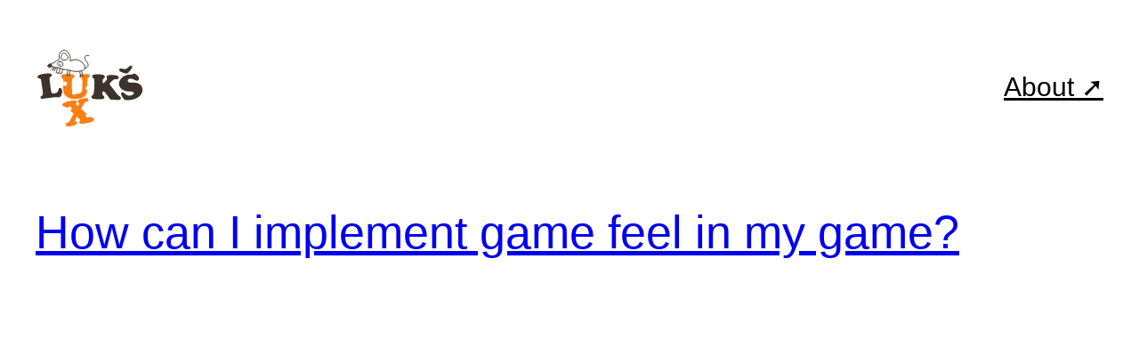

--- FILE ---
content_type: text/html; charset=UTF-8
request_url: https://romanluks.eu/tag/game-juice/
body_size: 21294
content:
<!DOCTYPE html>
<html lang="en-US">
<head>
	<meta charset="UTF-8" />
	<meta name="viewport" content="width=device-width, initial-scale=1" />
<meta name='robots' content='max-image-preview:large' />
	<style>img:is([sizes="auto" i], [sizes^="auto," i]) { contain-intrinsic-size: 3000px 1500px }</style>
	<script>
window.koko_analytics = {"url":"https:\/\/romanluks.eu\/wp-admin\/admin-ajax.php?action=koko_analytics_collect","site_url":"https:\/\/romanluks.eu","post_id":0,"path":"\/tag\/game-juice\/","method":"none","use_cookie":false};
</script>
<title>Game juice &#8211; Roman Lukš</title>
<link rel="alternate" type="application/rss+xml" title="Roman Lukš &raquo; Feed" href="https://romanluks.eu/feed/" />
<link rel="alternate" type="application/rss+xml" title="Roman Lukš &raquo; Comments Feed" href="https://romanluks.eu/comments/feed/" />
<link rel="alternate" type="application/rss+xml" title="Roman Lukš &raquo; Game juice Tag Feed" href="https://romanluks.eu/tag/game-juice/feed/" />
<script>
window._wpemojiSettings = {"baseUrl":"https:\/\/s.w.org\/images\/core\/emoji\/16.0.1\/72x72\/","ext":".png","svgUrl":"https:\/\/s.w.org\/images\/core\/emoji\/16.0.1\/svg\/","svgExt":".svg","source":{"concatemoji":"https:\/\/romanluks.eu\/wp-includes\/js\/wp-emoji-release.min.js?ver=1d3923a6f64177a4eb88dc4184b453be"}};
/*! This file is auto-generated */
!function(s,n){var o,i,e;function c(e){try{var t={supportTests:e,timestamp:(new Date).valueOf()};sessionStorage.setItem(o,JSON.stringify(t))}catch(e){}}function p(e,t,n){e.clearRect(0,0,e.canvas.width,e.canvas.height),e.fillText(t,0,0);var t=new Uint32Array(e.getImageData(0,0,e.canvas.width,e.canvas.height).data),a=(e.clearRect(0,0,e.canvas.width,e.canvas.height),e.fillText(n,0,0),new Uint32Array(e.getImageData(0,0,e.canvas.width,e.canvas.height).data));return t.every(function(e,t){return e===a[t]})}function u(e,t){e.clearRect(0,0,e.canvas.width,e.canvas.height),e.fillText(t,0,0);for(var n=e.getImageData(16,16,1,1),a=0;a<n.data.length;a++)if(0!==n.data[a])return!1;return!0}function f(e,t,n,a){switch(t){case"flag":return n(e,"\ud83c\udff3\ufe0f\u200d\u26a7\ufe0f","\ud83c\udff3\ufe0f\u200b\u26a7\ufe0f")?!1:!n(e,"\ud83c\udde8\ud83c\uddf6","\ud83c\udde8\u200b\ud83c\uddf6")&&!n(e,"\ud83c\udff4\udb40\udc67\udb40\udc62\udb40\udc65\udb40\udc6e\udb40\udc67\udb40\udc7f","\ud83c\udff4\u200b\udb40\udc67\u200b\udb40\udc62\u200b\udb40\udc65\u200b\udb40\udc6e\u200b\udb40\udc67\u200b\udb40\udc7f");case"emoji":return!a(e,"\ud83e\udedf")}return!1}function g(e,t,n,a){var r="undefined"!=typeof WorkerGlobalScope&&self instanceof WorkerGlobalScope?new OffscreenCanvas(300,150):s.createElement("canvas"),o=r.getContext("2d",{willReadFrequently:!0}),i=(o.textBaseline="top",o.font="600 32px Arial",{});return e.forEach(function(e){i[e]=t(o,e,n,a)}),i}function t(e){var t=s.createElement("script");t.src=e,t.defer=!0,s.head.appendChild(t)}"undefined"!=typeof Promise&&(o="wpEmojiSettingsSupports",i=["flag","emoji"],n.supports={everything:!0,everythingExceptFlag:!0},e=new Promise(function(e){s.addEventListener("DOMContentLoaded",e,{once:!0})}),new Promise(function(t){var n=function(){try{var e=JSON.parse(sessionStorage.getItem(o));if("object"==typeof e&&"number"==typeof e.timestamp&&(new Date).valueOf()<e.timestamp+604800&&"object"==typeof e.supportTests)return e.supportTests}catch(e){}return null}();if(!n){if("undefined"!=typeof Worker&&"undefined"!=typeof OffscreenCanvas&&"undefined"!=typeof URL&&URL.createObjectURL&&"undefined"!=typeof Blob)try{var e="postMessage("+g.toString()+"("+[JSON.stringify(i),f.toString(),p.toString(),u.toString()].join(",")+"));",a=new Blob([e],{type:"text/javascript"}),r=new Worker(URL.createObjectURL(a),{name:"wpTestEmojiSupports"});return void(r.onmessage=function(e){c(n=e.data),r.terminate(),t(n)})}catch(e){}c(n=g(i,f,p,u))}t(n)}).then(function(e){for(var t in e)n.supports[t]=e[t],n.supports.everything=n.supports.everything&&n.supports[t],"flag"!==t&&(n.supports.everythingExceptFlag=n.supports.everythingExceptFlag&&n.supports[t]);n.supports.everythingExceptFlag=n.supports.everythingExceptFlag&&!n.supports.flag,n.DOMReady=!1,n.readyCallback=function(){n.DOMReady=!0}}).then(function(){return e}).then(function(){var e;n.supports.everything||(n.readyCallback(),(e=n.source||{}).concatemoji?t(e.concatemoji):e.wpemoji&&e.twemoji&&(t(e.twemoji),t(e.wpemoji)))}))}((window,document),window._wpemojiSettings);
</script>
<style id='boldblocks-svg-block-style-inline-css'>
.wp-block-boldblocks-svg-block{display:flex}.wp-block-boldblocks-svg-block,.wp-block-boldblocks-svg-block *{box-sizing:border-box}.wp-block-boldblocks-svg-block :not(.use-as-button) svg{display:block;height:100%;width:100%}.wp-block-boldblocks-svg-block .is-invert svg{transform:scaleY(-1)}.wp-block-boldblocks-svg-block .is-flip svg{transform:scaleX(-1)}.wp-block-boldblocks-svg-block .is-flip.is-invert svg{transform:scale(-1)}.wp-block-boldblocks-svg-block>.wp-block-boldblocks-svg-block__inner{display:block;line-height:0}.wp-block-boldblocks-svg-block .use-as-button{align-items:center;display:flex;justify-content:center;text-decoration:none}.wp-block-boldblocks-svg-block .use-as-button.icon-right svg{order:1}.wp-block-boldblocks-svg-block .use-as-button.is-edit .button-text{line-height:1}.wp-block-boldblocks-svg-block .use-as-button svg{height:auto!important}.wp-block-boldblocks-svg-block.svg-zindex{position:relative;z-index:var(--svg--zindex)}.wp-block-boldblocks-svg-block .svg-fill-color [fill],.wp-block-boldblocks-svg-block .svg-fill-color [fill] *,.wp-block-boldblocks-svg-block .svg-fill-color svg,.wp-block-boldblocks-svg-block .svg-fill-color svg *{fill:var(--svg--fill-color)!important}.wp-block-boldblocks-svg-block .svg-stroke-color{color:var(--svg--stroke-color)}.wp-block-boldblocks-svg-block .svg-stroke-color [stroke],.wp-block-boldblocks-svg-block .svg-stroke-color [stroke] *,.wp-block-boldblocks-svg-block .svg-stroke-color svg,.wp-block-boldblocks-svg-block .svg-stroke-color svg *{stroke:var(--svg--stroke-color)!important}.wp-block-boldblocks-svg-block .svg-background-color{background:var(--svg--background-color)}.wp-block-boldblocks-svg-block .svg-text-color{color:var(--svg--text-color)}.wp-block-boldblocks-svg-block .use-as-button.svg-svg-width svg{width:var(--svg--svg-width)!important}.wp-block-boldblocks-svg-block .use-as-button.svg-gap{gap:var(--svg--gap)!important}.wp-block-boldblocks-svg-block .svg-shadow{box-shadow:var(--svg--shadow)}

.svg-b-1 > *{--svg--width:8rem;}
.sm-svg-margin-top{margin-top:var(--svg--margin-top) !important;}.sm-svg-margin-right{margin-right:var(--svg--margin-right) !important;}.sm-svg-margin-bottom{margin-bottom:var(--svg--margin-bottom) !important;}.sm-svg-margin-left{margin-left:var(--svg--margin-left) !important;}@media(min-width:768px){.md-svg-margin-top{margin-top:var(--svg--margin-top) !important;}.md-svg-margin-right{margin-right:var(--svg--margin-right) !important;}.md-svg-margin-bottom{margin-bottom:var(--svg--margin-bottom) !important;}.md-svg-margin-left{margin-left:var(--svg--margin-left) !important;}}@media(min-width:1024px){.lg-svg-margin-top{margin-top:var(--svg--margin-top) !important;}.lg-svg-margin-right{margin-right:var(--svg--margin-right) !important;}.lg-svg-margin-bottom{margin-bottom:var(--svg--margin-bottom) !important;}.lg-svg-margin-left{margin-left:var(--svg--margin-left) !important;}}.sm-svg-justify-alignment{display: flex;justify-content:var(--svg--justify-alignment) !important;}@media(min-width:768px){.md-svg-justify-alignment{display: flex;justify-content:var(--svg--justify-alignment) !important;}}@media(min-width:1024px){.lg-svg-justify-alignment{display: flex;justify-content:var(--svg--justify-alignment) !important;}}.sm-svg-width{width:var(--svg--width) !important;}@media(min-width:768px){.md-svg-width{width:var(--svg--width) !important;}}@media(min-width:1024px){.lg-svg-width{width:var(--svg--width) !important;}}.sm-svg-height{height:var(--svg--height) !important;}@media(min-width:768px){.md-svg-height{height:var(--svg--height) !important;}}@media(min-width:1024px){.lg-svg-height{height:var(--svg--height) !important;}}.sm-svg-padding-top{padding-top:var(--svg--padding-top) !important;}.sm-svg-padding-right{padding-right:var(--svg--padding-right) !important;}.sm-svg-padding-bottom{padding-bottom:var(--svg--padding-bottom) !important;}.sm-svg-padding-left{padding-left:var(--svg--padding-left) !important;}@media(min-width:768px){.md-svg-padding-top{padding-top:var(--svg--padding-top) !important;}.md-svg-padding-right{padding-right:var(--svg--padding-right) !important;}.md-svg-padding-bottom{padding-bottom:var(--svg--padding-bottom) !important;}.md-svg-padding-left{padding-left:var(--svg--padding-left) !important;}}@media(min-width:1024px){.lg-svg-padding-top{padding-top:var(--svg--padding-top) !important;}.lg-svg-padding-right{padding-right:var(--svg--padding-right) !important;}.lg-svg-padding-bottom{padding-bottom:var(--svg--padding-bottom) !important;}.lg-svg-padding-left{padding-left:var(--svg--padding-left) !important;}}.sm-svg-border{border:var(--svg--border) !important;}@media(min-width:768px){.md-svg-border{border:var(--svg--border) !important;}}@media(min-width:1024px){.lg-svg-border{border:var(--svg--border) !important;}}.sm-svg-border-radius{border-radius: var(--svg--border-radius) !important;}@media(min-width:768px){.md-svg-border-radius{border-radius: var(--svg--border-radius) !important;}}@media(min-width:1024px){.lg-svg-border-radius{border-radius: var(--svg--border-radius) !important;}}
</style>
<style id='wp-block-navigation-link-inline-css'>
.wp-block-navigation .wp-block-navigation-item__label{overflow-wrap:break-word}.wp-block-navigation .wp-block-navigation-item__description{display:none}.link-ui-tools{border-top:1px solid #f0f0f0;padding:8px}.link-ui-block-inserter{padding-top:8px}.link-ui-block-inserter__back{margin-left:8px;text-transform:uppercase}
</style>
<link rel='stylesheet' id='wp-block-navigation-css' href='https://romanluks.eu/wp-includes/blocks/navigation/style.min.css?ver=1d3923a6f64177a4eb88dc4184b453be' media='all' />
<style id='wp-block-group-inline-css'>
.wp-block-group{box-sizing:border-box}:where(.wp-block-group.wp-block-group-is-layout-constrained){position:relative}
</style>
<style id='wp-block-post-title-inline-css'>
.wp-block-post-title{box-sizing:border-box;word-break:break-word}.wp-block-post-title :where(a){display:inline-block;font-family:inherit;font-size:inherit;font-style:inherit;font-weight:inherit;letter-spacing:inherit;line-height:inherit;text-decoration:inherit}
</style>
<style id='wp-block-post-template-inline-css'>
.wp-block-post-template{box-sizing:border-box;list-style:none;margin-bottom:0;margin-top:0;max-width:100%;padding:0}.wp-block-post-template.is-flex-container{display:flex;flex-direction:row;flex-wrap:wrap;gap:1.25em}.wp-block-post-template.is-flex-container>li{margin:0;width:100%}@media (min-width:600px){.wp-block-post-template.is-flex-container.is-flex-container.columns-2>li{width:calc(50% - .625em)}.wp-block-post-template.is-flex-container.is-flex-container.columns-3>li{width:calc(33.33333% - .83333em)}.wp-block-post-template.is-flex-container.is-flex-container.columns-4>li{width:calc(25% - .9375em)}.wp-block-post-template.is-flex-container.is-flex-container.columns-5>li{width:calc(20% - 1em)}.wp-block-post-template.is-flex-container.is-flex-container.columns-6>li{width:calc(16.66667% - 1.04167em)}}@media (max-width:600px){.wp-block-post-template-is-layout-grid.wp-block-post-template-is-layout-grid.wp-block-post-template-is-layout-grid.wp-block-post-template-is-layout-grid{grid-template-columns:1fr}}.wp-block-post-template-is-layout-constrained>li>.alignright,.wp-block-post-template-is-layout-flow>li>.alignright{float:right;margin-inline-end:0;margin-inline-start:2em}.wp-block-post-template-is-layout-constrained>li>.alignleft,.wp-block-post-template-is-layout-flow>li>.alignleft{float:left;margin-inline-end:2em;margin-inline-start:0}.wp-block-post-template-is-layout-constrained>li>.aligncenter,.wp-block-post-template-is-layout-flow>li>.aligncenter{margin-inline-end:auto;margin-inline-start:auto}
</style>
<style id='wp-block-query-pagination-inline-css'>
.wp-block-query-pagination.is-content-justification-space-between>.wp-block-query-pagination-next:last-of-type{margin-inline-start:auto}.wp-block-query-pagination.is-content-justification-space-between>.wp-block-query-pagination-previous:first-child{margin-inline-end:auto}.wp-block-query-pagination .wp-block-query-pagination-previous-arrow{display:inline-block;margin-right:1ch}.wp-block-query-pagination .wp-block-query-pagination-previous-arrow:not(.is-arrow-chevron){transform:scaleX(1)}.wp-block-query-pagination .wp-block-query-pagination-next-arrow{display:inline-block;margin-left:1ch}.wp-block-query-pagination .wp-block-query-pagination-next-arrow:not(.is-arrow-chevron){transform:scaleX(1)}.wp-block-query-pagination.aligncenter{justify-content:center}
</style>
<style id='wp-emoji-styles-inline-css'>

	img.wp-smiley, img.emoji {
		display: inline !important;
		border: none !important;
		box-shadow: none !important;
		height: 1em !important;
		width: 1em !important;
		margin: 0 0.07em !important;
		vertical-align: -0.1em !important;
		background: none !important;
		padding: 0 !important;
	}
</style>
<style id='wp-block-library-inline-css'>
:root{--wp-admin-theme-color:#007cba;--wp-admin-theme-color--rgb:0,124,186;--wp-admin-theme-color-darker-10:#006ba1;--wp-admin-theme-color-darker-10--rgb:0,107,161;--wp-admin-theme-color-darker-20:#005a87;--wp-admin-theme-color-darker-20--rgb:0,90,135;--wp-admin-border-width-focus:2px;--wp-block-synced-color:#7a00df;--wp-block-synced-color--rgb:122,0,223;--wp-bound-block-color:var(--wp-block-synced-color)}@media (min-resolution:192dpi){:root{--wp-admin-border-width-focus:1.5px}}.wp-element-button{cursor:pointer}:root{--wp--preset--font-size--normal:16px;--wp--preset--font-size--huge:42px}:root .has-very-light-gray-background-color{background-color:#eee}:root .has-very-dark-gray-background-color{background-color:#313131}:root .has-very-light-gray-color{color:#eee}:root .has-very-dark-gray-color{color:#313131}:root .has-vivid-green-cyan-to-vivid-cyan-blue-gradient-background{background:linear-gradient(135deg,#00d084,#0693e3)}:root .has-purple-crush-gradient-background{background:linear-gradient(135deg,#34e2e4,#4721fb 50%,#ab1dfe)}:root .has-hazy-dawn-gradient-background{background:linear-gradient(135deg,#faaca8,#dad0ec)}:root .has-subdued-olive-gradient-background{background:linear-gradient(135deg,#fafae1,#67a671)}:root .has-atomic-cream-gradient-background{background:linear-gradient(135deg,#fdd79a,#004a59)}:root .has-nightshade-gradient-background{background:linear-gradient(135deg,#330968,#31cdcf)}:root .has-midnight-gradient-background{background:linear-gradient(135deg,#020381,#2874fc)}.has-regular-font-size{font-size:1em}.has-larger-font-size{font-size:2.625em}.has-normal-font-size{font-size:var(--wp--preset--font-size--normal)}.has-huge-font-size{font-size:var(--wp--preset--font-size--huge)}.has-text-align-center{text-align:center}.has-text-align-left{text-align:left}.has-text-align-right{text-align:right}#end-resizable-editor-section{display:none}.aligncenter{clear:both}.items-justified-left{justify-content:flex-start}.items-justified-center{justify-content:center}.items-justified-right{justify-content:flex-end}.items-justified-space-between{justify-content:space-between}.screen-reader-text{border:0;clip-path:inset(50%);height:1px;margin:-1px;overflow:hidden;padding:0;position:absolute;width:1px;word-wrap:normal!important}.screen-reader-text:focus{background-color:#ddd;clip-path:none;color:#444;display:block;font-size:1em;height:auto;left:5px;line-height:normal;padding:15px 23px 14px;text-decoration:none;top:5px;width:auto;z-index:100000}html :where(.has-border-color){border-style:solid}html :where([style*=border-top-color]){border-top-style:solid}html :where([style*=border-right-color]){border-right-style:solid}html :where([style*=border-bottom-color]){border-bottom-style:solid}html :where([style*=border-left-color]){border-left-style:solid}html :where([style*=border-width]){border-style:solid}html :where([style*=border-top-width]){border-top-style:solid}html :where([style*=border-right-width]){border-right-style:solid}html :where([style*=border-bottom-width]){border-bottom-style:solid}html :where([style*=border-left-width]){border-left-style:solid}html :where(img[class*=wp-image-]){height:auto;max-width:100%}:where(figure){margin:0 0 1em}html :where(.is-position-sticky){--wp-admin--admin-bar--position-offset:var(--wp-admin--admin-bar--height,0px)}@media screen and (max-width:600px){html :where(.is-position-sticky){--wp-admin--admin-bar--position-offset:0px}}
</style>
<style id='global-styles-inline-css'>
:root{--wp--preset--aspect-ratio--square: 1;--wp--preset--aspect-ratio--4-3: 4/3;--wp--preset--aspect-ratio--3-4: 3/4;--wp--preset--aspect-ratio--3-2: 3/2;--wp--preset--aspect-ratio--2-3: 2/3;--wp--preset--aspect-ratio--16-9: 16/9;--wp--preset--aspect-ratio--9-16: 9/16;--wp--preset--color--black: #000000;--wp--preset--color--cyan-bluish-gray: #abb8c3;--wp--preset--color--white: #ffffff;--wp--preset--color--pale-pink: #f78da7;--wp--preset--color--vivid-red: #cf2e2e;--wp--preset--color--luminous-vivid-orange: #ff6900;--wp--preset--color--luminous-vivid-amber: #fcb900;--wp--preset--color--light-green-cyan: #7bdcb5;--wp--preset--color--vivid-green-cyan: #00d084;--wp--preset--color--pale-cyan-blue: #8ed1fc;--wp--preset--color--vivid-cyan-blue: #0693e3;--wp--preset--color--vivid-purple: #9b51e0;--wp--preset--color--base: #ffffff;--wp--preset--color--contrast: #000000;--wp--preset--color--primary: #9DFF20;--wp--preset--color--secondary: #345C00;--wp--preset--color--tertiary: #F6F6F6;--wp--preset--gradient--vivid-cyan-blue-to-vivid-purple: linear-gradient(135deg,rgba(6,147,227,1) 0%,rgb(155,81,224) 100%);--wp--preset--gradient--light-green-cyan-to-vivid-green-cyan: linear-gradient(135deg,rgb(122,220,180) 0%,rgb(0,208,130) 100%);--wp--preset--gradient--luminous-vivid-amber-to-luminous-vivid-orange: linear-gradient(135deg,rgba(252,185,0,1) 0%,rgba(255,105,0,1) 100%);--wp--preset--gradient--luminous-vivid-orange-to-vivid-red: linear-gradient(135deg,rgba(255,105,0,1) 0%,rgb(207,46,46) 100%);--wp--preset--gradient--very-light-gray-to-cyan-bluish-gray: linear-gradient(135deg,rgb(238,238,238) 0%,rgb(169,184,195) 100%);--wp--preset--gradient--cool-to-warm-spectrum: linear-gradient(135deg,rgb(74,234,220) 0%,rgb(151,120,209) 20%,rgb(207,42,186) 40%,rgb(238,44,130) 60%,rgb(251,105,98) 80%,rgb(254,248,76) 100%);--wp--preset--gradient--blush-light-purple: linear-gradient(135deg,rgb(255,206,236) 0%,rgb(152,150,240) 100%);--wp--preset--gradient--blush-bordeaux: linear-gradient(135deg,rgb(254,205,165) 0%,rgb(254,45,45) 50%,rgb(107,0,62) 100%);--wp--preset--gradient--luminous-dusk: linear-gradient(135deg,rgb(255,203,112) 0%,rgb(199,81,192) 50%,rgb(65,88,208) 100%);--wp--preset--gradient--pale-ocean: linear-gradient(135deg,rgb(255,245,203) 0%,rgb(182,227,212) 50%,rgb(51,167,181) 100%);--wp--preset--gradient--electric-grass: linear-gradient(135deg,rgb(202,248,128) 0%,rgb(113,206,126) 100%);--wp--preset--gradient--midnight: linear-gradient(135deg,rgb(2,3,129) 0%,rgb(40,116,252) 100%);--wp--preset--font-size--small: clamp(0.875rem, 0.875rem + ((1vw - 0.2rem) * 0.227), 1rem);--wp--preset--font-size--medium: clamp(1rem, 1rem + ((1vw - 0.2rem) * 0.227), 1.125rem);--wp--preset--font-size--large: clamp(1.75rem, 1.75rem + ((1vw - 0.2rem) * 0.227), 1.875rem);--wp--preset--font-size--x-large: 2.25rem;--wp--preset--font-size--xx-large: clamp(6.1rem, 6.1rem + ((1vw - 0.2rem) * 7.091), 10rem);--wp--preset--font-family--dm-sans: "DM Sans", sans-serif;--wp--preset--font-family--ibm-plex-mono: 'IBM Plex Mono', monospace;--wp--preset--font-family--inter: "Inter", sans-serif;--wp--preset--font-family--system-font: -apple-system,BlinkMacSystemFont,"Segoe UI",Roboto,Oxygen-Sans,Ubuntu,Cantarell,"Helvetica Neue",sans-serif;--wp--preset--font-family--source-serif-pro: "Source Serif Pro", serif;--wp--preset--spacing--20: 0.44rem;--wp--preset--spacing--30: clamp(1.5rem, 5vw, 2rem);--wp--preset--spacing--40: clamp(1.8rem, 1.8rem + ((1vw - 0.48rem) * 2.885), 3rem);--wp--preset--spacing--50: clamp(2.5rem, 8vw, 4.5rem);--wp--preset--spacing--60: clamp(3.75rem, 10vw, 7rem);--wp--preset--spacing--70: clamp(5rem, 5.25rem + ((1vw - 0.48rem) * 9.096), 8rem);--wp--preset--spacing--80: clamp(7rem, 14vw, 11rem);--wp--preset--shadow--natural: 6px 6px 9px rgba(0, 0, 0, 0.2);--wp--preset--shadow--deep: 12px 12px 50px rgba(0, 0, 0, 0.4);--wp--preset--shadow--sharp: 6px 6px 0px rgba(0, 0, 0, 0.2);--wp--preset--shadow--outlined: 6px 6px 0px -3px rgba(255, 255, 255, 1), 6px 6px rgba(0, 0, 0, 1);--wp--preset--shadow--crisp: 6px 6px 0px rgba(0, 0, 0, 1);}:root { --wp--style--global--content-size: 650px;--wp--style--global--wide-size: 1200px; }:where(body) { margin: 0; }.wp-site-blocks { padding-top: var(--wp--style--root--padding-top); padding-bottom: var(--wp--style--root--padding-bottom); }.has-global-padding { padding-right: var(--wp--style--root--padding-right); padding-left: var(--wp--style--root--padding-left); }.has-global-padding > .alignfull { margin-right: calc(var(--wp--style--root--padding-right) * -1); margin-left: calc(var(--wp--style--root--padding-left) * -1); }.has-global-padding :where(:not(.alignfull.is-layout-flow) > .has-global-padding:not(.wp-block-block, .alignfull)) { padding-right: 0; padding-left: 0; }.has-global-padding :where(:not(.alignfull.is-layout-flow) > .has-global-padding:not(.wp-block-block, .alignfull)) > .alignfull { margin-left: 0; margin-right: 0; }.wp-site-blocks > .alignleft { float: left; margin-right: 2em; }.wp-site-blocks > .alignright { float: right; margin-left: 2em; }.wp-site-blocks > .aligncenter { justify-content: center; margin-left: auto; margin-right: auto; }:where(.wp-site-blocks) > * { margin-block-start: 1.5rem; margin-block-end: 0; }:where(.wp-site-blocks) > :first-child { margin-block-start: 0; }:where(.wp-site-blocks) > :last-child { margin-block-end: 0; }:root { --wp--style--block-gap: 1.5rem; }:root :where(.is-layout-flow) > :first-child{margin-block-start: 0;}:root :where(.is-layout-flow) > :last-child{margin-block-end: 0;}:root :where(.is-layout-flow) > *{margin-block-start: 1.5rem;margin-block-end: 0;}:root :where(.is-layout-constrained) > :first-child{margin-block-start: 0;}:root :where(.is-layout-constrained) > :last-child{margin-block-end: 0;}:root :where(.is-layout-constrained) > *{margin-block-start: 1.5rem;margin-block-end: 0;}:root :where(.is-layout-flex){gap: 1.5rem;}:root :where(.is-layout-grid){gap: 1.5rem;}.is-layout-flow > .alignleft{float: left;margin-inline-start: 0;margin-inline-end: 2em;}.is-layout-flow > .alignright{float: right;margin-inline-start: 2em;margin-inline-end: 0;}.is-layout-flow > .aligncenter{margin-left: auto !important;margin-right: auto !important;}.is-layout-constrained > .alignleft{float: left;margin-inline-start: 0;margin-inline-end: 2em;}.is-layout-constrained > .alignright{float: right;margin-inline-start: 2em;margin-inline-end: 0;}.is-layout-constrained > .aligncenter{margin-left: auto !important;margin-right: auto !important;}.is-layout-constrained > :where(:not(.alignleft):not(.alignright):not(.alignfull)){max-width: var(--wp--style--global--content-size);margin-left: auto !important;margin-right: auto !important;}.is-layout-constrained > .alignwide{max-width: var(--wp--style--global--wide-size);}body .is-layout-flex{display: flex;}.is-layout-flex{flex-wrap: wrap;align-items: center;}.is-layout-flex > :is(*, div){margin: 0;}body .is-layout-grid{display: grid;}.is-layout-grid > :is(*, div){margin: 0;}body{background-color: var(--wp--preset--color--base);color: var(--wp--preset--color--contrast);font-family: var(--wp--preset--font-family--system-font);font-size: var(--wp--preset--font-size--medium);line-height: 1.6;--wp--style--root--padding-top: var(--wp--preset--spacing--40);--wp--style--root--padding-right: var(--wp--preset--spacing--30);--wp--style--root--padding-bottom: var(--wp--preset--spacing--40);--wp--style--root--padding-left: var(--wp--preset--spacing--30);}a:where(:not(.wp-element-button)){color: var(--wp--preset--color--contrast);text-decoration: underline;}:root :where(a:where(:not(.wp-element-button)):hover){text-decoration: none;}:root :where(a:where(:not(.wp-element-button)):focus){text-decoration: underline dashed;}:root :where(a:where(:not(.wp-element-button)):active){color: var(--wp--preset--color--secondary);text-decoration: none;}h1, h2, h3, h4, h5, h6{font-weight: 400;line-height: 1.4;}h1{font-size: clamp(2.032rem, 2.032rem + ((1vw - 0.2rem) * 2.896), 3.625rem);line-height: 1.2;}h2{font-size: clamp(2.625rem, calc(2.625rem + ((1vw - 0.48rem) * 8.4135)), 3.25rem);line-height: 1.2;}h3{font-size: var(--wp--preset--font-size--x-large);}h4{font-size: var(--wp--preset--font-size--large);}h5{font-size: var(--wp--preset--font-size--medium);font-weight: 700;text-transform: uppercase;}h6{font-size: var(--wp--preset--font-size--medium);text-transform: uppercase;}:root :where(.wp-element-button, .wp-block-button__link){background-color: var(--wp--preset--color--primary);border-radius: 0;border-width: 0;color: var(--wp--preset--color--contrast);font-family: inherit;font-size: inherit;line-height: inherit;padding: calc(0.667em + 2px) calc(1.333em + 2px);text-decoration: none;}:root :where(.wp-element-button:visited, .wp-block-button__link:visited){color: var(--wp--preset--color--contrast);}:root :where(.wp-element-button:hover, .wp-block-button__link:hover){background-color: var(--wp--preset--color--contrast);color: var(--wp--preset--color--base);}:root :where(.wp-element-button:focus, .wp-block-button__link:focus){background-color: var(--wp--preset--color--contrast);color: var(--wp--preset--color--base);}:root :where(.wp-element-button:active, .wp-block-button__link:active){background-color: var(--wp--preset--color--secondary);color: var(--wp--preset--color--base);}.has-black-color{color: var(--wp--preset--color--black) !important;}.has-cyan-bluish-gray-color{color: var(--wp--preset--color--cyan-bluish-gray) !important;}.has-white-color{color: var(--wp--preset--color--white) !important;}.has-pale-pink-color{color: var(--wp--preset--color--pale-pink) !important;}.has-vivid-red-color{color: var(--wp--preset--color--vivid-red) !important;}.has-luminous-vivid-orange-color{color: var(--wp--preset--color--luminous-vivid-orange) !important;}.has-luminous-vivid-amber-color{color: var(--wp--preset--color--luminous-vivid-amber) !important;}.has-light-green-cyan-color{color: var(--wp--preset--color--light-green-cyan) !important;}.has-vivid-green-cyan-color{color: var(--wp--preset--color--vivid-green-cyan) !important;}.has-pale-cyan-blue-color{color: var(--wp--preset--color--pale-cyan-blue) !important;}.has-vivid-cyan-blue-color{color: var(--wp--preset--color--vivid-cyan-blue) !important;}.has-vivid-purple-color{color: var(--wp--preset--color--vivid-purple) !important;}.has-base-color{color: var(--wp--preset--color--base) !important;}.has-contrast-color{color: var(--wp--preset--color--contrast) !important;}.has-primary-color{color: var(--wp--preset--color--primary) !important;}.has-secondary-color{color: var(--wp--preset--color--secondary) !important;}.has-tertiary-color{color: var(--wp--preset--color--tertiary) !important;}.has-black-background-color{background-color: var(--wp--preset--color--black) !important;}.has-cyan-bluish-gray-background-color{background-color: var(--wp--preset--color--cyan-bluish-gray) !important;}.has-white-background-color{background-color: var(--wp--preset--color--white) !important;}.has-pale-pink-background-color{background-color: var(--wp--preset--color--pale-pink) !important;}.has-vivid-red-background-color{background-color: var(--wp--preset--color--vivid-red) !important;}.has-luminous-vivid-orange-background-color{background-color: var(--wp--preset--color--luminous-vivid-orange) !important;}.has-luminous-vivid-amber-background-color{background-color: var(--wp--preset--color--luminous-vivid-amber) !important;}.has-light-green-cyan-background-color{background-color: var(--wp--preset--color--light-green-cyan) !important;}.has-vivid-green-cyan-background-color{background-color: var(--wp--preset--color--vivid-green-cyan) !important;}.has-pale-cyan-blue-background-color{background-color: var(--wp--preset--color--pale-cyan-blue) !important;}.has-vivid-cyan-blue-background-color{background-color: var(--wp--preset--color--vivid-cyan-blue) !important;}.has-vivid-purple-background-color{background-color: var(--wp--preset--color--vivid-purple) !important;}.has-base-background-color{background-color: var(--wp--preset--color--base) !important;}.has-contrast-background-color{background-color: var(--wp--preset--color--contrast) !important;}.has-primary-background-color{background-color: var(--wp--preset--color--primary) !important;}.has-secondary-background-color{background-color: var(--wp--preset--color--secondary) !important;}.has-tertiary-background-color{background-color: var(--wp--preset--color--tertiary) !important;}.has-black-border-color{border-color: var(--wp--preset--color--black) !important;}.has-cyan-bluish-gray-border-color{border-color: var(--wp--preset--color--cyan-bluish-gray) !important;}.has-white-border-color{border-color: var(--wp--preset--color--white) !important;}.has-pale-pink-border-color{border-color: var(--wp--preset--color--pale-pink) !important;}.has-vivid-red-border-color{border-color: var(--wp--preset--color--vivid-red) !important;}.has-luminous-vivid-orange-border-color{border-color: var(--wp--preset--color--luminous-vivid-orange) !important;}.has-luminous-vivid-amber-border-color{border-color: var(--wp--preset--color--luminous-vivid-amber) !important;}.has-light-green-cyan-border-color{border-color: var(--wp--preset--color--light-green-cyan) !important;}.has-vivid-green-cyan-border-color{border-color: var(--wp--preset--color--vivid-green-cyan) !important;}.has-pale-cyan-blue-border-color{border-color: var(--wp--preset--color--pale-cyan-blue) !important;}.has-vivid-cyan-blue-border-color{border-color: var(--wp--preset--color--vivid-cyan-blue) !important;}.has-vivid-purple-border-color{border-color: var(--wp--preset--color--vivid-purple) !important;}.has-base-border-color{border-color: var(--wp--preset--color--base) !important;}.has-contrast-border-color{border-color: var(--wp--preset--color--contrast) !important;}.has-primary-border-color{border-color: var(--wp--preset--color--primary) !important;}.has-secondary-border-color{border-color: var(--wp--preset--color--secondary) !important;}.has-tertiary-border-color{border-color: var(--wp--preset--color--tertiary) !important;}.has-vivid-cyan-blue-to-vivid-purple-gradient-background{background: var(--wp--preset--gradient--vivid-cyan-blue-to-vivid-purple) !important;}.has-light-green-cyan-to-vivid-green-cyan-gradient-background{background: var(--wp--preset--gradient--light-green-cyan-to-vivid-green-cyan) !important;}.has-luminous-vivid-amber-to-luminous-vivid-orange-gradient-background{background: var(--wp--preset--gradient--luminous-vivid-amber-to-luminous-vivid-orange) !important;}.has-luminous-vivid-orange-to-vivid-red-gradient-background{background: var(--wp--preset--gradient--luminous-vivid-orange-to-vivid-red) !important;}.has-very-light-gray-to-cyan-bluish-gray-gradient-background{background: var(--wp--preset--gradient--very-light-gray-to-cyan-bluish-gray) !important;}.has-cool-to-warm-spectrum-gradient-background{background: var(--wp--preset--gradient--cool-to-warm-spectrum) !important;}.has-blush-light-purple-gradient-background{background: var(--wp--preset--gradient--blush-light-purple) !important;}.has-blush-bordeaux-gradient-background{background: var(--wp--preset--gradient--blush-bordeaux) !important;}.has-luminous-dusk-gradient-background{background: var(--wp--preset--gradient--luminous-dusk) !important;}.has-pale-ocean-gradient-background{background: var(--wp--preset--gradient--pale-ocean) !important;}.has-electric-grass-gradient-background{background: var(--wp--preset--gradient--electric-grass) !important;}.has-midnight-gradient-background{background: var(--wp--preset--gradient--midnight) !important;}.has-small-font-size{font-size: var(--wp--preset--font-size--small) !important;}.has-medium-font-size{font-size: var(--wp--preset--font-size--medium) !important;}.has-large-font-size{font-size: var(--wp--preset--font-size--large) !important;}.has-x-large-font-size{font-size: var(--wp--preset--font-size--x-large) !important;}.has-xx-large-font-size{font-size: var(--wp--preset--font-size--xx-large) !important;}.has-dm-sans-font-family{font-family: var(--wp--preset--font-family--dm-sans) !important;}.has-ibm-plex-mono-font-family{font-family: var(--wp--preset--font-family--ibm-plex-mono) !important;}.has-inter-font-family{font-family: var(--wp--preset--font-family--inter) !important;}.has-system-font-font-family{font-family: var(--wp--preset--font-family--system-font) !important;}.has-source-serif-pro-font-family{font-family: var(--wp--preset--font-family--source-serif-pro) !important;}
:root :where(.wp-block-navigation){font-size: var(--wp--preset--font-size--small);}
:root :where(.wp-block-navigation a:where(:not(.wp-element-button))){text-decoration: none;}
:root :where(.wp-block-navigation a:where(:not(.wp-element-button)):hover){text-decoration: underline;}
:root :where(.wp-block-navigation a:where(:not(.wp-element-button)):focus){text-decoration: underline dashed;}
:root :where(.wp-block-navigation a:where(:not(.wp-element-button)):active){text-decoration: none;}
:root :where(.wp-block-post-title){font-style: normal;font-weight: 400;margin-top: 1.25rem;margin-bottom: 1.25rem;}
:root :where(.wp-block-post-title a:where(:not(.wp-element-button))){text-decoration: none;}
:root :where(.wp-block-post-title a:where(:not(.wp-element-button)):hover){text-decoration: underline;}
:root :where(.wp-block-post-title a:where(:not(.wp-element-button)):focus){text-decoration: underline dashed;}
:root :where(.wp-block-post-title a:where(:not(.wp-element-button)):active){color: var(--wp--preset--color--secondary);text-decoration: none;}
:root :where(.wp-block-query-pagination){font-size: var(--wp--preset--font-size--small);font-weight: 400;}
:root :where(.wp-block-query-pagination a:where(:not(.wp-element-button))){text-decoration: none;}
:root :where(.wp-block-query-pagination a:where(:not(.wp-element-button)):hover){text-decoration: underline;}
</style>
<style id='core-block-supports-inline-css'>
.wp-container-content-9cfa9a5a{flex-grow:1;}.wp-container-core-navigation-is-layout-f665d2b5{justify-content:flex-end;}.wp-container-core-group-is-layout-bc8e6f51{justify-content:flex-start;}.wp-container-core-group-is-layout-45f8d3fc{justify-content:space-between;}.wp-container-core-post-template-is-layout-2a8fef70{grid-template-columns:repeat(1, minmax(0, 1fr));gap:4rem;}
</style>
<style id='wp-block-template-skip-link-inline-css'>

		.skip-link.screen-reader-text {
			border: 0;
			clip-path: inset(50%);
			height: 1px;
			margin: -1px;
			overflow: hidden;
			padding: 0;
			position: absolute !important;
			width: 1px;
			word-wrap: normal !important;
		}

		.skip-link.screen-reader-text:focus {
			background-color: #eee;
			clip-path: none;
			color: #444;
			display: block;
			font-size: 1em;
			height: auto;
			left: 5px;
			line-height: normal;
			padding: 15px 23px 14px;
			text-decoration: none;
			top: 5px;
			width: auto;
			z-index: 100000;
		}
</style>
<link rel="https://api.w.org/" href="https://romanluks.eu/wp-json/" /><link rel="alternate" title="JSON" type="application/json" href="https://romanluks.eu/wp-json/wp/v2/tags/287" /><link rel="EditURI" type="application/rsd+xml" title="RSD" href="https://romanluks.eu/xmlrpc.php?rsd" />
<style class='wp-fonts-local'>
@font-face{font-family:"DM Sans";font-style:normal;font-weight:400;font-display:fallback;src:url('https://romanluks.eu/wp-content/themes/twentytwentythree/assets/fonts/dm-sans/DMSans-Regular.woff2') format('woff2');font-stretch:normal;}
@font-face{font-family:"DM Sans";font-style:italic;font-weight:400;font-display:fallback;src:url('https://romanluks.eu/wp-content/themes/twentytwentythree/assets/fonts/dm-sans/DMSans-Regular-Italic.woff2') format('woff2');font-stretch:normal;}
@font-face{font-family:"DM Sans";font-style:normal;font-weight:700;font-display:fallback;src:url('https://romanluks.eu/wp-content/themes/twentytwentythree/assets/fonts/dm-sans/DMSans-Bold.woff2') format('woff2');font-stretch:normal;}
@font-face{font-family:"DM Sans";font-style:italic;font-weight:700;font-display:fallback;src:url('https://romanluks.eu/wp-content/themes/twentytwentythree/assets/fonts/dm-sans/DMSans-Bold-Italic.woff2') format('woff2');font-stretch:normal;}
@font-face{font-family:"IBM Plex Mono";font-style:normal;font-weight:300;font-display:block;src:url('https://romanluks.eu/wp-content/themes/twentytwentythree/assets/fonts/ibm-plex-mono/IBMPlexMono-Light.woff2') format('woff2');font-stretch:normal;}
@font-face{font-family:"IBM Plex Mono";font-style:normal;font-weight:400;font-display:block;src:url('https://romanluks.eu/wp-content/themes/twentytwentythree/assets/fonts/ibm-plex-mono/IBMPlexMono-Regular.woff2') format('woff2');font-stretch:normal;}
@font-face{font-family:"IBM Plex Mono";font-style:italic;font-weight:400;font-display:block;src:url('https://romanluks.eu/wp-content/themes/twentytwentythree/assets/fonts/ibm-plex-mono/IBMPlexMono-Italic.woff2') format('woff2');font-stretch:normal;}
@font-face{font-family:"IBM Plex Mono";font-style:normal;font-weight:700;font-display:block;src:url('https://romanluks.eu/wp-content/themes/twentytwentythree/assets/fonts/ibm-plex-mono/IBMPlexMono-Bold.woff2') format('woff2');font-stretch:normal;}
@font-face{font-family:Inter;font-style:normal;font-weight:200 900;font-display:fallback;src:url('https://romanluks.eu/wp-content/themes/twentytwentythree/assets/fonts/inter/Inter-VariableFont_slnt,wght.ttf') format('truetype');font-stretch:normal;}
@font-face{font-family:"Source Serif Pro";font-style:normal;font-weight:200 900;font-display:fallback;src:url('https://romanluks.eu/wp-content/themes/twentytwentythree/assets/fonts/source-serif-pro/SourceSerif4Variable-Roman.ttf.woff2') format('woff2');font-stretch:normal;}
@font-face{font-family:"Source Serif Pro";font-style:italic;font-weight:200 900;font-display:fallback;src:url('https://romanluks.eu/wp-content/themes/twentytwentythree/assets/fonts/source-serif-pro/SourceSerif4Variable-Italic.ttf.woff2') format('woff2');font-stretch:normal;}
</style>
</head>

<body data-rsssl=1 class="archive tag tag-game-juice tag-287 wp-custom-logo wp-embed-responsive wp-theme-twentytwentythree">

<div class="wp-site-blocks"><header class="wp-block-template-part">
<div class="wp-block-group has-global-padding is-layout-constrained wp-block-group-is-layout-constrained">
<div class="wp-block-group alignwide is-content-justification-space-between is-layout-flex wp-container-core-group-is-layout-45f8d3fc wp-block-group-is-layout-flex" style="padding-bottom:var(--wp--preset--spacing--40)">
<div class="wp-block-boldblocks-svg-block wp-container-content-9cfa9a5a svg-b-1"><a class="wp-block-boldblocks-svg-block__inner sm-svg-width" href="https://romanluks.eu/" style="--bb--width--sm:var(--bb--width--lg);--bb--width--md:var(--bb--width--lg);--bb--width--lg:8rem"><svg width="50" height="36" viewBox="0 0 50 36" fill="none" xmlns="http://www.w3.org/2000/svg">
<rect width="49.6129" height="34.5694" transform="translate(0 1)" fill="white"></rect>
<path d="M39.9851 12.6279C40.5 12.4772 41.2121 12.4072 42.1215 12.4178C42.2302 12.4185 42.3146 12.4101 42.3746 12.3926C42.4246 12.3779 42.5614 12.2891 42.785 12.126C42.8562 12.0726 42.9368 12.0327 43.0267 12.0064C43.3617 11.9083 43.7916 12.0701 44.3166 12.4918C44.8465 12.9119 45.1817 13.3619 45.3222 13.8418C45.4041 14.1217 45.3886 14.384 45.2757 14.6287C45.1663 14.8669 44.9917 15.0211 44.7517 15.0914C44.5518 15.1499 44.3776 15.1574 44.2292 15.114C44.0809 15.0706 43.7365 14.9136 43.196 14.6431C42.4323 14.2588 41.7606 14.1515 41.1807 14.3212C40.9008 14.4031 40.6956 14.5364 40.5651 14.7211C40.4397 14.9043 40.4091 15.1059 40.4735 15.3259C40.6008 15.7607 41.079 15.9763 41.9081 15.9724C43.0321 15.9745 43.7595 16.0031 44.0904 16.0582C45.5465 16.305 46.4508 17.0308 46.8033 18.2354C47.1149 19.3002 46.9346 20.2972 46.2623 21.2266C45.5744 22.1768 44.5131 22.8618 43.0785 23.2816C42.4387 23.4689 41.7419 23.5914 40.9882 23.6491C40.2331 23.7019 39.668 23.6719 39.2931 23.5591C39.0064 23.4694 38.6873 23.1856 38.3358 22.7078C37.9879 22.2235 37.7393 21.7265 37.5901 21.2166C37.5184 20.9717 37.5143 20.7721 37.5777 20.6179C37.6558 20.4213 37.7899 20.2953 37.9798 20.2397C38.1698 20.1841 38.3808 20.2282 38.6128 20.3719C38.7499 20.4512 39.1005 20.7312 39.6645 21.2119C39.9313 21.4377 40.2918 21.5846 40.7458 21.6525C41.2048 21.719 41.6493 21.6893 42.0792 21.5635C42.4491 21.4552 42.7292 21.3 42.9197 21.0977C43.1086 20.8905 43.1717 20.6794 43.1088 20.4644C43.0503 20.2645 42.9098 20.1183 42.6874 20.026C42.4651 19.9337 42.1332 19.8844 41.6917 19.8779C40.911 19.8621 40.3062 19.8166 39.8772 19.7414C39.4467 19.6612 39.0273 19.5261 38.619 19.3363C37.6244 18.8676 36.9969 18.1884 36.7365 17.2986C36.6078 16.8587 36.5852 16.4014 36.6687 15.9265C36.7508 15.4466 36.9347 14.9994 37.2203 14.5847C37.8538 13.6342 38.7754 12.9819 39.9851 12.6279ZM37.1373 9.82263C37.3672 9.75534 37.9729 9.82229 38.9543 10.0235C39.1621 10.0658 39.3659 10.0577 39.5659 9.99918C39.8008 9.93043 40.1313 9.70617 40.5574 9.32641C41.0995 8.84217 41.468 8.57152 41.663 8.51447C41.8079 8.47205 41.9522 8.49223 42.0958 8.57501C42.238 8.6528 42.3317 8.76917 42.3771 8.92413C42.4239 9.08409 42.3841 9.29111 42.2576 9.54518C42.1347 9.79279 41.9027 10.1402 41.5614 10.5874C40.9378 11.4048 40.4635 11.8611 40.1386 11.9562C39.9686 12.0059 39.6834 11.9863 39.2829 11.8973C38.8859 11.8018 38.4375 11.6508 37.9375 11.4444C37.5121 11.2704 37.2175 11.126 37.0536 11.0111C36.8883 10.8913 36.7823 10.7514 36.7355 10.5914C36.6843 10.4165 36.6951 10.2587 36.7678 10.118C36.8456 9.97581 36.9688 9.87737 37.1373 9.82263Z" fill="#3C332C"></path>
<path d="M6.22846 15.3744L6.65932 18.9343C6.75632 19.7358 6.8887 20.2444 7.05647 20.4602C7.26026 20.7136 7.6362 20.8071 8.18429 20.7408C8.77374 20.6694 9.22344 20.4838 9.53341 20.184C9.84338 19.8842 10.0324 19.4521 10.1005 18.8877C10.1374 18.5423 10.2929 18.3529 10.5669 18.3198C10.841 18.2866 11.0783 18.3838 11.279 18.6113C11.4842 18.8331 11.6106 19.1404 11.6581 19.5334C11.7357 20.1745 11.5808 20.8884 11.1933 21.6751C11.0716 21.9259 10.9588 22.0995 10.8551 22.196C10.7519 22.2977 10.6202 22.3582 10.4599 22.3776L8.71279 22.3766L3.29142 23.0328C2.93464 23.0759 2.67886 23.0649 2.52407 22.9997C2.29769 22.9065 2.1701 22.7409 2.14131 22.503C2.12379 22.3583 2.14457 22.2482 2.20365 22.1729C2.26728 22.0917 2.42571 21.9702 2.67893 21.8084C2.95676 21.6331 3.12171 21.4138 3.17377 21.1504C3.21533 20.9303 3.17416 20.3084 3.05025 19.2846C2.99268 18.8089 2.89684 18.1253 2.76272 17.234C2.63299 16.3788 2.53925 15.7343 2.48151 15.3006C2.43145 14.887 2.36374 14.6092 2.27837 14.4674C2.19755 14.3198 2.04966 14.2249 1.8347 14.1827C1.47905 14.1051 1.25031 14.0357 1.14847 13.9746C0.967369 13.8654 0.866805 13.728 0.846779 13.5626C0.801096 13.1851 1.07919 12.8603 1.68105 12.5881C2.19297 12.353 2.89619 12.1813 3.7907 12.0731C4.7938 11.9517 5.54979 11.9126 6.05869 11.956C6.71674 12.018 7.07111 12.2584 7.1218 12.6772C7.14245 12.8478 7.11383 12.9798 7.03594 13.0732C6.96323 13.1659 6.76986 13.3021 6.45583 13.4818C6.26999 13.5935 6.16404 13.7584 6.13799 13.9767C6.11195 14.1949 6.1421 14.6608 6.22846 15.3744Z" fill="#3C332C"></path>
<path d="M33.9241 14.9404L33.0479 15.7011C32.726 15.9766 32.5589 16.234 32.5466 16.4732C32.5399 16.6033 32.567 16.7351 32.628 16.8686C32.6941 17.0024 32.8176 17.186 32.9986 17.4196L35.7427 20.9481C35.9873 21.2632 36.1568 21.4649 36.2513 21.5532C36.3462 21.6363 36.4901 21.7271 36.6832 21.8257C36.9579 21.9598 37.1488 22.1026 37.2557 22.2542C37.3678 22.406 37.4179 22.5989 37.4058 22.833C37.3775 23.3843 36.9706 23.6398 36.1852 23.5994L33.2281 23.4472C33.0253 23.4367 32.8663 23.3842 32.7512 23.2896C32.6413 23.1953 32.4679 22.9674 32.231 22.6057C31.8539 22.0283 31.3511 21.361 30.7225 20.6037C30.4473 20.2766 30.2523 20.0632 30.1375 19.9634C30.0281 19.8587 29.924 19.8038 29.8252 19.7987C29.5235 19.7832 29.3581 20.0589 29.3289 20.6258C29.3051 21.0888 29.3875 21.4137 29.576 21.6008C29.6111 21.6287 29.6914 21.6902 29.8169 21.7853C30.0884 21.9818 30.2172 22.2153 30.2032 22.4857C30.1856 22.829 29.944 23.0643 29.4785 23.1916C29.0133 23.3137 28.2397 23.3469 27.1578 23.2912C26.1955 23.2417 25.4963 23.1483 25.0601 23.0111C24.8755 22.9495 24.7269 22.848 24.6142 22.7066C24.507 22.5603 24.4578 22.4013 24.4666 22.2296C24.4808 21.9539 24.649 21.7253 24.9713 21.5437C25.1166 21.4573 25.2206 21.361 25.2834 21.2547C25.3517 21.1435 25.4187 20.9566 25.4844 20.694C25.6187 20.1115 25.7173 19.2092 25.7802 17.9868C25.8551 16.5304 25.8537 15.4951 25.7758 14.8809C25.747 14.6291 25.699 14.4467 25.6318 14.3338C25.5646 14.2208 25.4427 14.1076 25.266 13.9942C24.9833 13.8128 24.8495 13.5738 24.8648 13.2773C24.8776 13.0276 24.979 12.8321 25.1688 12.6906C25.3586 12.5491 25.6558 12.4497 26.0603 12.3923C26.5962 12.3155 27.2647 12.2978 28.0657 12.339C28.8823 12.3811 29.4843 12.4903 29.8715 12.6667C30.2177 12.8305 30.3812 13.0997 30.3619 13.4742C30.3539 13.6302 30.319 13.751 30.2572 13.8365C30.2009 13.917 30.0537 14.0424 29.8154 14.2127C29.7285 14.2812 29.6415 14.4515 29.5545 14.7234C29.4727 14.9956 29.4249 15.2643 29.4113 15.5296C29.3888 15.9665 29.4764 16.1901 29.674 16.2002C29.7937 16.2064 29.9108 16.1603 30.0254 16.0619C30.1451 15.9637 30.3848 15.7153 30.7443 15.3166C31.1593 14.8529 31.3714 14.5327 31.3805 14.3558C31.3853 14.2622 31.3431 14.1192 31.2539 13.9269C31.193 13.7934 31.1653 13.672 31.1709 13.5627C31.1908 13.1778 31.4127 12.9181 31.8369 12.7834C32.2613 12.6436 32.9754 12.5995 33.9793 12.6512C34.7803 12.6924 35.3706 12.775 35.7502 12.8988C36.2168 13.0532 36.4393 13.3411 36.4176 13.7624C36.4091 13.9288 36.3516 14.0823 36.2453 14.2229C36.1392 14.3582 36.0123 14.443 35.8645 14.4771C35.7534 14.5079 35.5001 14.5157 35.1045 14.5005C34.8286 14.4916 34.6188 14.5147 34.4751 14.5698C34.3369 14.6201 34.1533 14.7436 33.9241 14.9404Z" fill="#3C332C"></path>
<path d="M22.7031 16.2422V18.1484C22.7031 19.2995 22.6172 20.1146 22.4453 20.5938C22.0755 21.6042 21.263 22.3359 20.0078 22.7891C19.2474 23.0703 18.388 23.2109 17.4297 23.2109C15.7578 23.2109 14.4193 22.8125 13.4141 22.0156C12.9245 21.625 12.5859 21.1719 12.3984 20.6562C12.2109 20.1406 12.1172 19.3958 12.1172 18.4219C12.1172 18.0417 12.1302 17.4167 12.1562 16.5469C12.1719 15.9323 12.1797 15.526 12.1797 15.3281C12.1797 14.8958 12.1458 14.5964 12.0781 14.4297C12.0156 14.263 11.875 14.1068 11.6562 13.9609C11.3125 13.737 11.1406 13.487 11.1406 13.2109C11.1406 13.0078 11.2266 12.8281 11.3984 12.6719C11.5755 12.5156 11.8073 12.4089 12.0938 12.3516C12.6667 12.237 13.3438 12.1797 14.125 12.1797C14.9844 12.1797 15.6979 12.2448 16.2656 12.375C16.8229 12.5 17.1016 12.7839 17.1016 13.2266C17.1016 13.4453 17.0208 13.6198 16.8594 13.75C16.8229 13.7812 16.6667 13.862 16.3906 13.9922C16.224 14.0651 16.1094 14.1979 16.0469 14.3906C15.9896 14.5833 15.9609 14.901 15.9609 15.3438C15.9609 15.7969 15.9401 16.776 15.8984 18.2812C15.8724 19.1771 16.1146 19.8594 16.625 20.3281C17.0417 20.7135 17.5781 20.9062 18.2344 20.9062C18.651 20.9062 19.0286 20.8307 19.3672 20.6797C19.7057 20.5234 19.9635 20.3125 20.1406 20.0469C20.2812 19.8438 20.3776 19.6172 20.4297 19.3672C20.4818 19.1172 20.5078 18.776 20.5078 18.3438V16.625C20.4818 15.3073 20.4427 14.5365 20.3906 14.3125C20.3438 14.0833 20.1771 13.9036 19.8906 13.7734C19.6198 13.6536 19.4349 13.5443 19.3359 13.4453C19.237 13.3464 19.1875 13.224 19.1875 13.0781C19.1875 12.7656 19.3724 12.5391 19.7422 12.3984C20.1172 12.2526 20.7161 12.1797 21.5391 12.1797C22.3464 12.1797 22.9297 12.25 23.2891 12.3906C23.6536 12.5312 23.8359 12.7552 23.8359 13.0625C23.8359 13.2135 23.8047 13.3255 23.7422 13.3984C23.6797 13.4714 23.5156 13.5833 23.25 13.7344C22.974 13.8906 22.8151 14.0599 22.7734 14.2422C22.737 14.4193 22.7135 15.0859 22.7031 16.2422Z" fill="#FB7E14"></path>
<path d="M20.1622 27.7136L23.7877 30.8387C24.0023 31.0208 24.1654 31.1412 24.2771 31.1996C24.3888 31.2581 24.5395 31.2986 24.7293 31.3211C25.0281 31.3602 25.245 31.428 25.3797 31.5246C25.5196 31.6201 25.6079 31.7651 25.6445 31.9596C25.6792 32.1439 25.648 32.33 25.5509 32.5178C25.4529 32.7006 25.3113 32.8492 25.1261 32.9636C24.8412 33.1391 24.4727 33.2933 24.0208 33.4262C23.5698 33.5641 22.9348 33.7102 22.1159 33.8645C21.2406 34.0294 20.5763 34.1042 20.1229 34.0889C19.8555 34.0757 19.6345 34.0139 19.46 33.9037C19.2856 33.7935 19.1819 33.6513 19.1492 33.4773C19.1077 33.2572 19.1763 33.0588 19.355 32.882C19.5347 32.7104 19.6158 32.5785 19.5985 32.4864C19.5503 32.2305 19.1556 31.7669 18.4143 31.0956C18.3192 31.0128 18.2435 30.9767 18.1872 30.9873C18.136 30.997 18.0849 31.049 18.0338 31.1434C17.844 31.4866 17.6824 31.8244 17.549 32.157C17.4206 32.4885 17.3646 32.6978 17.381 32.7848C17.3965 32.8667 17.5245 32.9698 17.7652 33.0941C17.9989 33.209 18.1379 33.3843 18.1822 33.6197C18.2488 33.9729 18.094 34.2485 17.7179 34.4465C17.2267 34.7086 16.6202 34.9077 15.8985 35.0436C15.0796 35.1979 14.4371 35.2474 13.9708 35.1921C13.7811 35.1695 13.6103 35.093 13.4586 34.9626C13.3068 34.8322 13.215 34.6826 13.1832 34.5137C13.1408 34.2885 13.1817 34.0979 13.3061 33.942C13.4355 33.7851 13.64 33.675 13.9196 33.6118C14.2555 33.5379 14.5233 33.3841 14.7231 33.1504C14.9219 32.9115 15.2436 32.3686 15.6883 31.5217L16.5977 29.8081C16.6488 29.7137 16.67 29.6434 16.6614 29.5973C16.6556 29.5666 16.6117 29.5166 16.5297 29.4472L14.0914 27.3069C13.7091 26.9656 13.4611 26.7605 13.3475 26.6918C13.2338 26.6231 13.0633 26.5758 12.8358 26.5497C12.5104 26.5103 12.2939 26.4583 12.1863 26.3938C11.9824 26.2679 11.8597 26.0949 11.8183 25.8748C11.7315 25.4142 12.0361 25.0335 12.732 24.7328C13.467 24.4142 14.3181 24.1638 15.2855 23.9815C16.3041 23.7897 17.0076 23.726 17.396 23.7907C17.5653 23.8171 17.7116 23.8902 17.8349 24.0101C17.9581 24.13 18.0352 24.2718 18.0661 24.4356C18.1143 24.6915 18.0562 24.9038 17.8919 25.0726C17.7896 25.1767 17.7281 25.2439 17.7073 25.2743C17.6917 25.3038 17.6891 25.3466 17.6997 25.4029C17.7219 25.5207 17.8508 25.6845 18.0865 25.8945C18.3221 26.1045 18.486 26.2009 18.5782 26.1835C18.6601 26.1681 18.7839 26.0096 18.9497 25.7081C19.1155 25.4065 19.1888 25.2046 19.1695 25.1022C19.1579 25.0408 19.1339 24.9976 19.0974 24.9727C19.066 24.9468 18.9538 24.8858 18.7608 24.7897C18.586 24.706 18.4774 24.5516 18.435 24.3263C18.3743 24.0039 18.53 23.7334 18.9023 23.5149C19.2745 23.2964 19.911 23.1023 20.8118 22.9326C21.4721 22.8082 21.9915 22.766 22.37 22.806C22.8455 22.8542 23.1209 23.078 23.1961 23.4772C23.2462 23.7434 23.1686 23.9647 22.9634 24.1411C22.8809 24.2097 22.6476 24.2934 22.2634 24.3922C22.0113 24.4609 21.7689 24.6232 21.5362 24.879C21.3087 25.1339 21.0586 25.5228 20.7862 26.0458L20.0942 27.3528C20.0441 27.4523 20.0229 27.5225 20.0306 27.5635C20.0364 27.5942 20.0803 27.6442 20.1622 27.7136Z" fill="#FB7E14"></path>
<path d="M22.7185 29.5239C22.9616 29.4781 23.1886 29.5227 23.3996 29.6579C23.6136 29.7951 23.7461 29.9994 23.7972 30.2707C23.845 30.524 23.7944 30.7548 23.6454 30.9631C23.4981 31.1657 23.3029 31.2899 23.0598 31.3357C22.8167 31.3815 22.5896 31.3369 22.3787 31.2017C22.1642 31.0619 22.0323 30.8615 21.9832 30.6005C21.933 30.3343 21.9829 30.0997 22.1328 29.8965C22.2806 29.6964 22.4758 29.5722 22.7185 29.5239Z" fill="white"></path>
<path d="M14.7185 26.5239C14.9616 26.4781 15.1886 26.5227 15.3996 26.6579C15.6136 26.7951 15.7461 26.9994 15.7972 27.2707C15.845 27.524 15.7944 27.7548 15.6454 27.9631C15.4981 28.1657 15.3029 28.2899 15.0598 28.3357C14.8167 28.3815 14.5896 28.3369 14.3787 28.2017C14.1642 28.0619 14.0323 27.8615 13.9832 27.6005C13.933 27.3343 13.9829 27.0997 14.1328 26.8965C14.2806 26.6964 14.4758 26.5722 14.7185 26.5239Z" fill="white"></path>
<path d="M12.7185 15.5239C12.9616 15.4781 13.1886 15.5227 13.3996 15.6579C13.6136 15.7951 13.7461 15.9994 13.7972 16.2707C13.845 16.524 13.7944 16.7548 13.6454 16.9631C13.4981 17.1657 13.3029 17.2899 13.0598 17.3357C12.8167 17.3815 12.5896 17.3369 12.3787 17.2017C12.1642 17.0619 12.0323 16.8615 11.9832 16.6005C11.933 16.3343 11.9829 16.0997 12.1328 15.8965C12.2806 15.6964 12.4758 15.5722 12.7185 15.5239Z" fill="white"></path>
<path d="M22.7185 17.5239C22.9616 17.4781 23.1886 17.5227 23.3996 17.6579C23.6136 17.7951 23.7461 17.9994 23.7972 18.2707C23.845 18.524 23.7944 18.7548 23.6454 18.9631C23.4981 19.1657 23.3029 19.2899 23.0598 19.3357C22.8167 19.3815 22.5896 19.3369 22.3787 19.2017C22.1642 19.0619 22.0323 18.8615 21.9832 18.6005C21.933 18.3343 21.9829 18.0997 22.1328 17.8965C22.2806 17.6964 22.4758 17.5722 22.7185 17.5239Z" fill="white"></path>
<path d="M16.7185 19.5239C16.9616 19.4781 17.1886 19.5227 17.3996 19.6579C17.6136 19.7951 17.7461 19.9994 17.7972 20.2707C17.845 20.524 17.7944 20.7548 17.6454 20.9631C17.4981 21.1657 17.3029 21.2899 17.0598 21.3357C16.8167 21.3815 16.5896 21.3369 16.3787 21.2017C16.1642 21.0619 16.0323 20.8615 15.9832 20.6005C15.933 20.3343 15.9829 20.0997 16.1328 19.8965C16.2806 19.6964 16.4758 19.5722 16.7185 19.5239Z" fill="white"></path>
<path d="M6.49331 8.13688C6.52024 8.03225 6.66215 7.96521 6.73563 7.89401C6.9203 7.71504 7.17317 7.66282 7.37409 7.51562C7.51047 7.4157 7.67776 7.3784 7.81984 7.28163C7.9488 7.1938 8.08929 7.1242 8.21889 7.04064C8.34722 6.95791 8.48741 6.84472 8.61761 6.77657C8.78523 6.68883 8.94926 6.59136 9.11671 6.49778C9.17071 6.4676 9.25101 6.43887 9.2974 6.40171C9.33622 6.37061 9.41001 6.29808 9.46024 6.28891C9.4967 6.28226 9.55924 6.24495 9.59462 6.22817C9.67238 6.1913 9.77112 6.14841 9.85306 6.12409C9.91639 6.1053 9.98608 6.04419 10.0436 6.04017" stroke="#3C332C" stroke-width="0.379119" stroke-linecap="round"></path>
<path d="M10.111 6.01228C10.1897 5.80045 10.2876 5.59103 10.3436 5.37344C10.3697 5.2719 10.3671 5.15489 10.3849 5.0458C10.4219 4.81833 10.3081 4.57117 10.3422 4.34406C10.3742 4.13083 10.3344 3.88721 10.4152 3.68045C10.4516 3.58739 10.4858 3.43745 10.5004 3.33945C10.5166 3.23168 10.59 3.12631 10.6179 3.01803C10.6696 2.81712 10.8566 2.60857 11.0073 2.4735C11.0901 2.39923 11.1822 2.27811 11.2899 2.23808C11.3917 2.20024 11.5009 2.135 11.5919 2.07833C11.8195 1.9367 12.0754 1.78141 12.3385 1.7219C12.4299 1.70122 12.5353 1.70686 12.6284 1.70035C12.746 1.69212 12.8456 1.74821 12.9551 1.74682C13.1076 1.74487 13.2276 1.82827 13.3455 1.91463C13.4827 2.01518 13.6193 2.09042 13.7655 2.17536C13.8561 2.22803 13.9511 2.29224 14.0265 2.36506C14.0909 2.42723 14.1956 2.55248 14.2177 2.63923C14.2396 2.72516 14.3279 2.81156 14.3704 2.89555C14.4085 2.97096 14.4666 3.04038 14.5117 3.11673C14.6059 3.27627 14.6977 3.41764 14.7924 3.57076C14.8805 3.71296 15.0472 3.90981 15.0593 4.08352C15.0687 4.21673 15.142 4.34775 15.1561 4.47597C15.1693 4.59551 15.1638 4.71447 15.2215 4.82312C15.2678 4.91042 15.2446 5.08095 15.2516 5.18043C15.26 5.30046 15.3126 5.50252 15.2705 5.61555C15.2323 5.71788 15.2622 5.94667 15.2667 6.05739C15.2713 6.17204 15.236 6.27879 15.2439 6.39272" stroke="#3C332C" stroke-width="0.379119" stroke-linecap="round"></path>
<path d="M15.3819 6.38311C16.0612 6.13193 16.761 5.87078 17.4913 5.81971C17.7904 5.79879 18.0905 5.86004 18.3762 5.95423C18.7424 6.07498 19.1055 6.20937 19.4394 6.39976C19.7006 6.5487 19.9027 6.73772 20.1289 6.93432C20.4028 7.17246 20.6938 7.39423 20.9684 7.63296C21.0636 7.71568 21.1604 7.80735 21.2415 7.90397C21.316 7.99259 21.4332 8.10154 21.4721 8.20876C21.5485 8.41938 21.56 8.66162 21.6447 8.8783C21.7205 9.07203 21.7628 9.40154 21.6831 9.59317" stroke="#3C332C" stroke-width="0.379119" stroke-linecap="round"></path>
<path d="M6.82864 7.97475C6.60659 8.04706 6.36853 8.21517 6.18631 8.37139C6.15904 8.39477 5.96237 8.62829 6.00467 8.67419C6.05437 8.72812 6.25182 8.73439 6.32315 8.74948C6.46039 8.77852 6.6005 8.78343 6.73799 8.80776C6.82619 8.82337 6.90814 8.86945 6.9977 8.88716C7.20477 8.9281 7.40982 8.96561 7.61516 9.01599C7.70997 9.03925 7.80449 9.06396 7.8997 9.08338C7.9621 9.0961 8.07673 9.10263 8.12935 9.13664C8.18003 9.16939 8.28308 9.17347 8.34367 9.19097C8.48793 9.23264 8.65124 9.22649 8.79113 9.2752C8.96879 9.33707 9.21127 9.37436 9.39976 9.38797C9.7068 9.41014 10.0523 9.48144 10.3492 9.56546C10.5227 9.61456 10.6985 9.64863 10.8698 9.70364C11.0866 9.77327 11.34 9.87891 11.5657 9.90786C11.7476 9.93119 11.9204 9.99874 12.0964 10.044C12.2919 10.0944 12.5228 10.1826 12.7244 10.1952C12.8799 10.205 13.0976 10.2231 13.2378 10.2864C13.4092 10.3638 13.6247 10.337 13.8049 10.3751C14.2622 10.4719 14.7251 10.5462 15.1834 10.6304C15.3557 10.6621 15.5204 10.7329 15.6929 10.7566C15.8381 10.7765 16.0105 10.8131 16.1471 10.8634C16.4419 10.9721 16.7021 11.0145 17.0151 11.0518C17.2132 11.0753 17.4099 11.0704 17.6085 11.0565C17.8792 11.0375 18.1496 11.0649 18.4203 11.0459C18.5613 11.0361 18.7022 11.0262 18.8431 11.0164C19.0197 11.004 19.2848 11.0267 19.4503 10.9611C19.6433 10.8844 19.8768 10.8631 20.0806 10.8143C20.2175 10.7815 20.4466 10.7459 20.547 10.6559C20.6078 10.6014 20.6981 10.592 20.7686 10.557C20.8516 10.5156 20.931 10.46 21.0127 10.4141C21.1621 10.3301 21.279 10.2044 21.3909 10.0757C21.5247 9.92174 21.6916 9.71352 21.6767 9.50119" stroke="#3C332C" stroke-width="0.379119" stroke-linecap="round"></path>
<path d="M10.7175 6.75551C10.5712 6.76574 10.3124 6.7303 10.1674 6.80039C10.0196 6.87185 9.81135 7.0319 9.74541 7.19061C9.70285 7.29301 9.65603 7.43612 9.66368 7.54547C9.67909 7.76592 9.70752 8.06531 9.8609 8.2364C10.2664 8.6887 10.8049 8.8289 11.4089 8.78666C11.5235 8.77865 11.7459 8.77076 11.7961 8.63251C11.8196 8.56788 11.8706 8.50832 11.8983 8.4418C11.9365 8.34972 11.9489 8.25034 11.9863 8.15838C12.0161 8.08497 12.0763 8.01387 12.0706 7.9317C12.0637 7.83334 12.0568 7.73498 12.0499 7.63662C12.0409 7.50702 11.9743 7.4512 11.9017 7.35303C11.765 7.16809 11.6075 6.95178 11.3841 6.87064C11.0932 6.76497 10.8392 6.7701 10.5352 6.79136" stroke="#3C332C" stroke-width="0.379119" stroke-linecap="round"></path>
<path d="M10.8669 7.90031C10.7882 7.90582 10.6317 7.98622 10.7354 8.07638C10.8087 8.1401 10.8559 8.07415 10.8511 8.00539C10.8429 7.88823 10.7478 7.93174 10.6488 7.93867C10.5491 7.94564 10.5053 8.01802 10.6204 8.00997" stroke="#3C332C" stroke-width="0.379119" stroke-linecap="round"></path>
<path d="M11.9799 5.97403C11.8345 5.92645 11.616 5.8935 11.4992 5.78172C11.4454 5.73032 11.4067 5.65215 11.3639 5.59093C11.2265 5.39445 11.2288 5.14604 11.2125 4.91348C11.2055 4.81307 11.2225 4.68156 11.2473 4.585C11.2703 4.49589 11.2326 4.35282 11.2733 4.27768C11.3106 4.20897 11.3119 4.12806 11.3425 4.05463C11.3886 3.94365 11.4548 3.84661 11.5119 3.74241C11.6085 3.56614 11.7725 3.41379 11.8524 3.23338C11.9839 2.93657 12.416 2.98374 12.6661 3.04811C12.8541 3.0965 13.0693 3.1562 13.2237 3.27612C13.2893 3.32701 13.3413 3.40899 13.4117 3.4491C13.5057 3.50267 13.6426 3.62096 13.6936 3.71693C13.7347 3.79442 13.8282 3.84191 13.8643 3.91936C13.9075 4.01174 13.9835 4.11531 14.0394 4.20107C14.0814 4.26562 14.1114 4.34797 14.1406 4.41863C14.1752 4.50255 14.237 4.6172 14.248 4.70636C14.292 5.06424 14.3202 5.40315 14.0284 5.67803C13.8765 5.82108 13.6459 5.87128 13.4562 5.94011C13.2663 6.00902 13.0597 6.01405 12.8565 6.02825C12.5233 6.05156 12.2029 6.05085 11.8713 6.07404" stroke="#3C332C" stroke-width="0.379119" stroke-linecap="round"></path>
<path d="M6.19815 7.88021C5.96728 7.89922 5.77843 7.9995 5.65409 8.21349C5.53951 8.41068 5.50765 8.57994 5.50366 8.81577C5.50026 9.01638 5.64681 9.07735 5.82226 9.11312C6.0022 9.14981 6.16503 9.13023 6.35268 9.1171C6.48364 9.10795 6.58221 8.88849 6.61975 8.78779C6.68163 8.62179 6.72236 8.43776 6.70995 8.26032C6.70221 8.14961 6.53079 7.956 6.41152 7.95771C6.32401 7.95896 6.07566 7.94344 6.02305 8.01953C5.97979 8.0821 5.90226 8.14293 5.85116 8.20484C5.79748 8.2699 5.78413 8.37748 5.74277 8.45375C5.67102 8.58607 5.7312 8.79868 5.8783 8.8499C6.03935 8.90598 6.20568 8.96944 6.37329 8.87947C6.54178 8.78902 6.59955 8.24493 6.33151 8.26368C6.13028 8.27775 5.981 8.40946 5.99543 8.61579C6.00594 8.76609 6.27692 8.77582 6.39371 8.76765C6.54159 8.75731 6.67664 8.44476 6.66718 8.30952C6.66422 8.26718 6.67092 8.01447 6.62328 8.01222C6.55521 8.009 6.48318 8.02202 6.41507 8.02678C6.28388 8.03595 5.95468 8.19885 5.95403 8.35426C5.95341 8.50474 5.90747 8.64098 6.05118 8.73384C6.18133 8.81794 6.33392 8.83741 6.48284 8.83073C6.64497 8.82346 6.849 8.88429 6.96979 8.74534C7.17725 8.50668 7.04418 8.14404 6.85942 7.93794C6.66615 7.72235 6.16413 7.86103 5.93787 7.93949C5.57038 8.06691 5.40362 8.41312 5.42971 8.78628C5.45077 9.0875 5.71787 9.16088 5.98031 9.20732C6.13717 9.23509 6.26187 9.23898 6.42076 9.22787C6.61955 9.21397 6.66283 9.17542 6.8 9.05245C6.86715 8.99225 6.91306 8.89109 6.90949 8.8009C6.89986 8.55744 6.93199 8.38608 6.68856 8.28492" stroke="#3C332C" stroke-width="0.379119" stroke-linecap="round"></path>
<path d="M7.53459 9.14999C7.42885 9.44579 7.43564 9.76901 7.33133 10.0615C7.28824 10.1823 7.17663 10.3091 7.18615 10.4452" stroke="#3C332C" stroke-width="0.379119" stroke-linecap="round"></path>
<path d="M8.21106 9.24131C8.15292 9.39121 8.13474 9.56327 8.08054 9.70613C8.03731 9.82009 7.91731 9.99679 7.92566 10.1162C7.9322 10.2097 7.84556 10.2924 7.85217 10.387C7.85718 10.4586 7.72017 10.7242 7.87066 10.6514" stroke="#3C332C" stroke-width="0.379119" stroke-linecap="round"></path>
<path d="M8.84635 9.40485C8.69118 9.68587 8.61147 9.97882 8.50256 10.271C8.44988 10.4123 8.44558 10.5524 8.40594 10.7065" stroke="#3C332C" stroke-width="0.379119" stroke-linecap="round"></path>
<path d="M9.56555 9.44695C9.53535 9.54661 9.49931 9.64401 9.47077 9.74368C9.42862 9.89082 9.4415 10.0585 9.38706 10.1988C9.34772 10.3002 9.39634 10.4311 9.35072 10.5235C9.32907 10.5674 9.30427 10.6084 9.3039 10.6616C9.30334 10.7418 9.25535 10.8261 9.22946 10.9004C9.20826 10.9613 9.21171 11.0354 9.19013 11.0906C9.1594 11.1692 9.11716 11.2628 9.10217 11.3381C9.09224 11.388 9.08185 11.4513 9.08542 11.5023C9.08849 11.5462 9.04627 11.5729 9.04666 11.6089C9.04792 11.7222 9.17565 11.6881 9.26003 11.6864C9.32255 11.6852 9.37236 11.7248 9.4357 11.7204C9.51393 11.7149 9.60386 11.7043 9.67909 11.7316C9.76003 11.761 9.85672 11.7357 9.94301 11.7427C10.0064 11.7478 10.07 11.7684 10.1319 11.7641C10.2241 11.7577 10.2859 11.8264 10.3682 11.8387C10.5066 11.8595 10.6323 11.9219 10.7724 11.9286C10.8428 11.9319 11.4835 12.0193 11.4986 11.9779C11.5993 11.7006 11.6044 11.3808 11.7042 11.1009C11.743 10.9922 11.7617 10.8563 11.7766 10.7403C11.7846 10.678 11.8101 10.604 11.8129 10.5439C11.818 10.4351 11.8149 10.3139 11.8551 10.2111C11.8798 10.1479 11.8964 10.068 11.8917 10.0006" stroke="#3C332C" stroke-width="0.379119" stroke-linecap="round"></path>
<path d="M10.8035 9.63766C10.6347 9.947 10.6172 10.3185 10.5279 10.653C10.4795 10.8345 10.41 11.0229 10.3829 11.2036C10.3688 11.2974 10.3137 11.3835 10.2749 11.4769C10.2316 11.5811 10.1984 11.6958 10.1696 11.8077" stroke="#3C332C" stroke-width="0.379119" stroke-linecap="round"></path>
<path d="M14.2425 10.5756C14.2078 10.764 14.133 10.9274 14.0821 11.108C14.007 11.3737 13.9389 11.6368 13.8836 11.9049C13.8487 12.0743 13.8296 12.231 13.8106 12.4029C13.7942 12.5511 13.7904 12.7002 13.7763 12.8481C13.7707 12.9062 13.7546 13.1024 13.705 13.1317" stroke="#3C332C" stroke-width="0.379119" stroke-linecap="round"></path>
<path d="M15.2013 10.7396C15.0625 11.047 14.9579 11.3874 14.9079 11.7203C14.8722 11.9583 14.7831 12.2294 14.7911 12.473C14.7978 12.6775 14.6811 12.8828 14.6953 13.0856" stroke="#3C332C" stroke-width="0.379119" stroke-linecap="round"></path>
<path d="M19.0878 11.1379C19.6904 11.6927 19.7418 12.5601 19.7956 13.3296" stroke="#3C332C" stroke-width="0.379119" stroke-linecap="round"></path>
<path d="M20.093 10.9752C20.1603 11.2126 20.341 11.3719 20.4107 11.6089C20.4546 11.758 20.481 11.898 20.4917 12.0513C20.5034 12.218 20.4883 12.4086 20.5683 12.5594C20.6553 12.7231 20.7434 13.0071 20.7564 13.1932" stroke="#3C332C" stroke-width="0.379119" stroke-linecap="round"></path>
<path d="M21.8654 9.55732C22.0777 9.54249 22.2257 9.53416 22.4117 9.42029C22.4686 9.38547 22.5045 9.32838 22.5563 9.28566C22.7199 9.15063 22.7953 9.00939 22.9305 8.85387C23.1321 8.62195 23.0722 8.31086 23.0525 8.02894C23.0465 7.94397 23.0193 7.86021 22.9939 7.77887C22.948 7.63163 22.869 7.5297 22.8053 7.39413C22.7358 7.24627 22.6634 7.10663 22.5802 6.96573C22.5254 6.87289 22.4409 6.7943 22.382 6.70104C22.3233 6.60814 22.2824 6.50065 22.2131 6.41505C22.1154 6.29439 22.0926 6.12907 21.9771 6.01436C21.9379 5.97536 21.9078 5.88517 21.8774 5.83649C21.8376 5.77272 21.8029 5.71959 21.7722 5.65387C21.7423 5.58992 21.7041 5.52777 21.6718 5.46706C21.6245 5.37783 21.6566 5.27408 21.6174 5.18461C21.5613 5.05634 21.5637 4.91144 21.554 4.77314C21.5448 4.64195 21.664 4.54724 21.74 4.45976C21.8174 4.37076 21.8847 4.29141 21.9925 4.23415C22.0813 4.18704 22.2283 4.16515 22.3276 4.14269C22.373 4.13242 22.4242 4.13466 22.4706 4.13141C22.6303 4.12024 22.7899 4.10908 22.9496 4.09791C23.0685 4.0896 23.185 4.10015 23.3038 4.09625C23.3477 4.09481 23.4065 4.14361 23.4517 4.15523" stroke="#3C332C" stroke-width="0.379119" stroke-linecap="round"></path>
</svg></a></div>



<div class="wp-block-group is-content-justification-left is-layout-flex wp-container-core-group-is-layout-bc8e6f51 wp-block-group-is-layout-flex"><nav class="has-large-font-size items-justified-right wp-block-navigation is-content-justification-right is-layout-flex wp-container-core-navigation-is-layout-f665d2b5 wp-block-navigation-is-layout-flex" aria-label="Navigation"><ul class="wp-block-navigation__container has-large-font-size items-justified-right wp-block-navigation has-large-font-size"><li class="has-large-font-size wp-block-navigation-item wp-block-navigation-link"><a class="wp-block-navigation-item__content"  href="https://rluks.github.io/about/"><span class="wp-block-navigation-item__label">About ➚</span></a></li></ul></nav></div>
</div>
</div>
</header>


<main class="wp-block-group has-global-padding is-layout-constrained wp-block-group-is-layout-constrained" style="margin-top:0;margin-bottom:0">
<div class="wp-block-query alignwide is-layout-flow wp-block-query-is-layout-flow"><ul class="columns-1 alignwide wp-block-post-template is-layout-grid wp-container-core-post-template-is-layout-2a8fef70 wp-block-post-template-is-layout-grid"><li class="wp-block-post post-5109 post type-post status-publish format-standard has-post-thumbnail hentry category-blog category-portfolio tag-effects tag-game-design tag-game-feel tag-game-juice tag-gamedev tag-polish">
<h2 class="wp-block-post-title"><a href="https://romanluks.eu/blog/how-can-i-implement-game-feel-in-my-game/" target="_self" >How can I implement game feel in my game?</a></h2>
</li></ul>

</div>
</main>
</div>
<script type="speculationrules">
{"prefetch":[{"source":"document","where":{"and":[{"href_matches":"\/*"},{"not":{"href_matches":["\/wp-*.php","\/wp-admin\/*","\/wp-content\/uploads\/*","\/wp-content\/*","\/wp-content\/plugins\/*","\/wp-content\/themes\/twentytwentythree\/*","\/*\\?(.+)"]}},{"not":{"selector_matches":"a[rel~=\"nofollow\"]"}},{"not":{"selector_matches":".no-prefetch, .no-prefetch a"}}]},"eagerness":"conservative"}]}
</script>

<!-- Koko Analytics v2.1.3 - https://www.kokoanalytics.com/ -->
<script>
!function(){var e=window,r=e.koko_analytics;r.trackPageview=function(e,t){"prerender"==document.visibilityState||/bot|crawl|spider|seo|lighthouse|facebookexternalhit|preview/i.test(navigator.userAgent)||navigator.sendBeacon(r.url,new URLSearchParams({pa:e,po:t,r:0==document.referrer.indexOf(r.site_url)?"":document.referrer,m:r.use_cookie?"c":r.method[0]}))},e.addEventListener("load",function(){r.trackPageview(r.path,r.post_id)})}();
</script>

<script id="wp-block-template-skip-link-js-after">
	( function() {
		var skipLinkTarget = document.querySelector( 'main' ),
			sibling,
			skipLinkTargetID,
			skipLink;

		// Early exit if a skip-link target can't be located.
		if ( ! skipLinkTarget ) {
			return;
		}

		/*
		 * Get the site wrapper.
		 * The skip-link will be injected in the beginning of it.
		 */
		sibling = document.querySelector( '.wp-site-blocks' );

		// Early exit if the root element was not found.
		if ( ! sibling ) {
			return;
		}

		// Get the skip-link target's ID, and generate one if it doesn't exist.
		skipLinkTargetID = skipLinkTarget.id;
		if ( ! skipLinkTargetID ) {
			skipLinkTargetID = 'wp--skip-link--target';
			skipLinkTarget.id = skipLinkTargetID;
		}

		// Create the skip link.
		skipLink = document.createElement( 'a' );
		skipLink.classList.add( 'skip-link', 'screen-reader-text' );
		skipLink.id = 'wp-skip-link';
		skipLink.href = '#' + skipLinkTargetID;
		skipLink.innerText = 'Skip to content';

		// Inject the skip link.
		sibling.parentElement.insertBefore( skipLink, sibling );
	}() );
	
</script>
</body>
</html>
